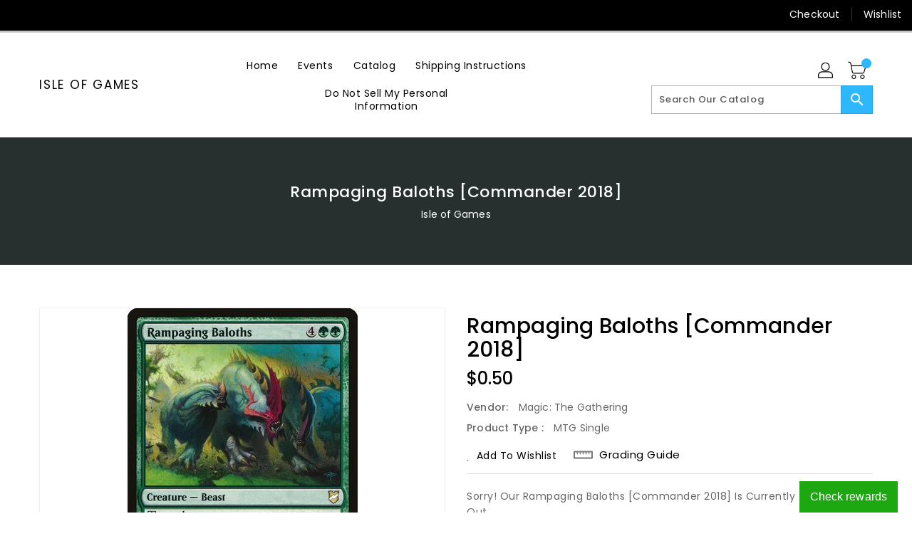

--- FILE ---
content_type: text/css
request_url: https://isleofgamesaz.com/cdn/shop/t/3/assets/binderVariables.css?v=88148515935662990871726345442
body_size: -202
content:
:root{--brand-secondary: #2db7ff;--primary-font: Poppins;--secondary-font: K2D;--button-bg-color: #2db7ff;--button-text-color: #ffffff;--button-bg-hover-color: #ffd800;--button-text-hover-color: #000000;--breadcrumb-color: #ffffff;--footer-heading-color: #ffffff;--footer-bg-color: #202020;--footer-text-color: #a8a8a8;--footer-text-hover-color: #2db7ff;--navbar-background-color: #000000;--navbar-text-color: #ffffff;--navbar-text-hover-color: #2db7ff;--product-bg-color: #2db7ff;--product-icon-color: #ffffff;--product-bg-hover-color: #ffd800;--product-icon-hover-color: #000000;--navbar-border-color: #000000;--color-text: #333333;--color-body-text: #788188;--color-blankstate: rgba(120, 129, 136, .35);--color-blankstate-border: rgba(120, 129, 136, .2);--color-blankstate-background: rgba(120, 129, 136, .1);--color-sale-text: #7796a8;--color-small-button: #ffffff;--color-small-button-text: #3d4246;--color-text-field: #fff;--color-text-field-text: #000;--color-navigation-text: #333333;--color-btn-primary: #7796a8;--color-btn-primary-text: #fff;--color-body: #fff;--color-bg: #fff;--color-bg-alt: rgba(120, 129, 136, .05);--color-overlay-title-text: #fff;--color-image-overlay: #3d4246;--opacity-image-overlay: .25;--color-border: #e8e9eb;--color-banner-border: rgba(45, 183, 255, .05);--color-desktop-checkout-bkg: rgba(255, 255, 255, .2);--color-category-block-header-border: rgba(255, 255, 255, .6);--color-special-collection-title-bkg: rgba(45, 183, 255, .8);--color-contact-info-icon-border: rgba(168, 168, 168, .3);--color-footer-border: rgba(168, 168, 168, .2);--color-newsletter-input-border: rgba(168, 168, 168, .5);--font-stack-header: Poppins;--font-stack-body: Poppins;--svg-select-icon: url(//isleofgamesaz.com/cdn/shop/t/3/assets/ico-select.svg?v=155563818344741998551639708635);--ajax-loader: url(//isleofgamesaz.com/cdn/shop/t/3/assets/ajax-loader.gif?v=41356863302472015721635177435);--grid-list-sprite: url(//isleofgamesaz.com/cdn/shop/t/3/assets/grid-list-sprite.png?v=9321474455035195301635177413);--comment-blog: url(//isleofgamesaz.com/cdn/shop/t/3/assets/comment-blog.jpg?v=72130053099716583031635177451);--write-review: url(//isleofgamesaz.com/cdn/shop/t/3/assets/write-review.png?972);--dropdown-sprite: url(//isleofgamesaz.com/cdn/shop/t/3/assets/dropdown-sprite.png?v=23516386153762416671635177404)}
/*# sourceMappingURL=/cdn/shop/t/3/assets/binderVariables.css.map?v=88148515935662990871726345442 */
